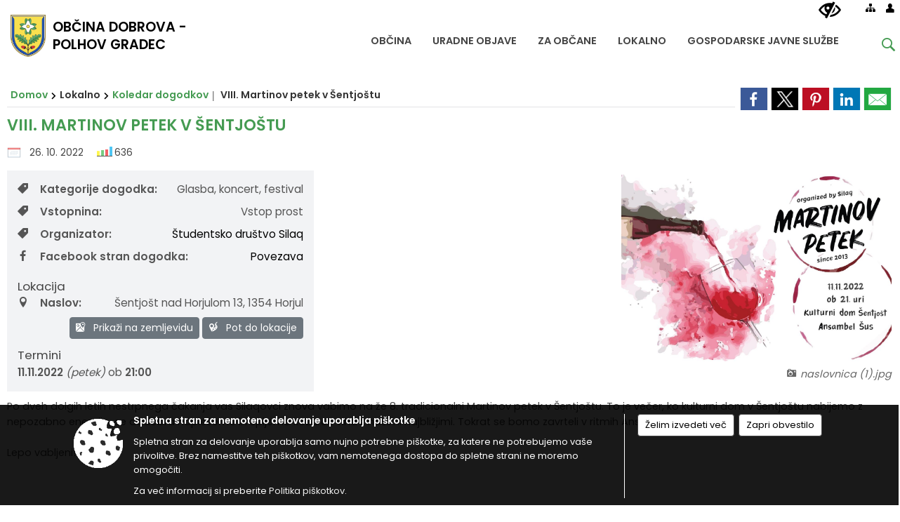

--- FILE ---
content_type: text/html; charset=utf-8
request_url: https://www.dobrova-polhovgradec.si/objava/691975
body_size: 88456
content:



<!DOCTYPE html>
<html lang="sl">
<head prefix="og: https://ogp.me/ns#">
    <meta charset="utf-8" />
    <meta property="og:type" content="website" />
    <title>VIII. Martinov petek v Šentjoštu - dobrova-polhovgradec.si</title>
    <meta property="og:title" content="VIII. Martinov petek v Šentjoštu - dobrova-polhovgradec.si" />
    <meta property="fb:app_id" content="1414532895426376" />
    <meta name="copyright" content="Copyright Sigmateh, 2025. Vse pravice pridržane.">
    <meta name="author" content="E-občina">
    <meta name="description" content="Po dveh dolgih letih nestrpnega čakanja vas Silaqovci znova vabimo na že 8. tradicionalni Martinov petek v &amp;Scaron;entjo&amp;scaron;tu. To je večer, ko kulturni dom v &amp;Scaron;entjo&amp;scaron;tu nabijemo z nepozabno energijo, se dodobra naple&amp;scaron;emo in spijemo kozarec vina z na&amp;scaron;imi najbližjimi. Tokrat se bomo zavrteli v ritmih Ansambla &amp;Scaron;us. 
 
Lepo vabljeni!
 
 " />
    <meta property="og:description" content="Po dveh dolgih letih nestrpnega čakanja vas Silaqovci znova vabimo na že 8. tradicionalni Martinov petek v &amp;Scaron;entjo&amp;scaron;tu. To je večer, ko kulturni dom v &amp;Scaron;entjo&amp;scaron;tu nabijemo z nepozabno energijo, se dodobra naple&amp;scaron;emo in spijemo kozarec vina z na&amp;scaron;imi najbližjimi. Tokrat se bomo zavrteli v ritmih Ansambla &amp;Scaron;us. 
 
Lepo vabljeni!
 
 " />
    <meta name="keywords" content="novice, aktualno dogajanje, novice v regiji, obcinske novice, občinske novice, oglasna deska, dogajanje v obcini, dogajanje v občini, obcinska stran, občinska stran, novosti v obcini, novosti v občini, Dobrova - Polhov Gradec, Občina Dobrova - Polhov Gradec" />
    <meta name="viewport" content="width=device-width, initial-scale=1.0" />
        <meta name="facebook-domain-verification" content="ximafs772bqfxf2m8akwnaz5zk2mqx" />
    
    
                    <meta property="og:url" content="https://www.dobrova-polhovgradec.si/objava/691975" />
                    <meta property="og:image" content="http://www.dobrova-polhovgradec.si/Datoteke/Slike/Novice/691975/l_691975_1.jpg" />
                

            <link rel="shortcut icon" href="/favicons/dobrovapolhovgradec/favicon.ico?v=7kxM7lPYPq">
        <link rel="canonical" href="https://www.dobrova-polhovgradec.si/objava/691975" />
        <link rel="sitemap" type="application/xml" title="Sitemap" href="/sitemapxml">

    <script src="/bundles/jquerybasic?v=390"></script>

    <script src="/bundles/bootstrap?v=390"></script>


    <!--[if lte IE 9]>
        <link href="/Scripts/animateit/iefix?v=WVNPMo8DK8TNI_w7e8_RCm17J9vKRIQ26uWUHEE5Dy01" rel="stylesheet"/>

    <![endif]-->
    <link href="/Content/osnovno?v=390" rel="stylesheet"/>

    <link href="/Content/bootstrap/bootstrap.min.css?v=390" rel="stylesheet"/>


    <script type="text/javascript">
        window.addEventListener("DOMContentLoaded", function () {
            if (window.navigator.userAgent.indexOf("Trident/") > 0) {
                alert("Ker za brskanje uporabljate starejšo različico spletnega brskalnika, vse funkcionalnosti spletnega mesta morda ne bodo na voljo. Predlagamo, da namestite Microsoft EDGE, Mozilla Firefox, Google Chrome ali katerega od drugih sodobnih spletnih brskalnikov.");
            }
        });
    </script>

    <script class="structured-data-org" type="application/ld+json">
        {
        "@context":"https://schema.org",
        "@type":"Organization",
        "name":"Občina Dobrova - Polhov Gradec",
        "legalName":"Občina Dobrova - Polhov Gradec",
        "url":"https://www.dobrova-polhovgradec.si",
        "logo":"https://e-obcina.si/Images/Grbi/dobrovapolhovgradec.png",
        "contactPoint":
        {"@type":"ContactPoint","contactType":"Spletna stran Občine Dobrova - Polhov Gradec","telephone":"[01 3601 800]","email":"info@dobrova-polhovgradec.si"}
        }
    </script>



        <link href="/Content/TinyMce/tinymce.min.css" rel="stylesheet" type="text/css" />

            <link href="/Content/Glave/modern9.min.css" rel="stylesheet" type="text/css" />
        <link href="/Content/Personalized/39.min.css" rel="stylesheet" type="text/css" />


    <link rel="stylesheet" href="/Fonts/eoicons/eoicons.css" />

    
    <link href="/Content/Responsive/novica?v=StFp0hTnC6woZi59JX9mogjjEoQcv0xHXfZK_LtP9O01" rel="stylesheet"/>


</head>
<body class="subpage    sl-SI">


    <div id="menu_mobile">
        <div id="header">
            <a href="#menu-left" class="eoicons eoicon-list" style="left: 0;" title="Meni - levo" aria-label="Meni - levo"></a>

            
            <a href="#menu-right" class="eoicons eoicon-user2" style="right: 0;" title="Meni - desno" aria-label="Meni - desno"></a>

        </div>

        <nav id="menu-left" role="navigation" aria-label="Glavna navigacija">
            <ul>
                        <li>
                                    <span>OBČINA</span>
                                                            <ul>
                                        <li>
                                                <span>Predstavitev</span>

                                                <ul>
                                                            <li><a href="/objave/347" target="_self">Vizitka</a></li>
                                                            <li><a href="/objave/187" target="_self">Grb in zastava</a></li>
                                                            <li><a href="/objave/191" target="_self">Občinski praznik</a></li>
                                                            <li><a href="/objave/172" target="_self">Naselja v občini</a></li>
                                                            <li><a href="/katalogjavnegaznacaja" target="_self">Katalog informacij javnega značaja</a></li>
                                                </ul>
                                        </li>
                                        <li>
                                                <span>Organi občine</span>

                                                <ul>
                                                            <li><a href="https://www.dobrova-polhovgradec.si/objave/176" target="_blank">Župan</a></li>
                                                            <li><a href="/objave/294" target="_self">Podžupanji</a></li>
                                                            <li><a href="/objava/248401" target="_self">Nadzorni odbor</a></li>
                                                </ul>
                                        </li>
                                        <li>
                                                <span>Občinska uprava</span>

                                                <ul>
                                                            <li><a href="/objave/230" target="_self">Zaposleni</a></li>
                                                            <li><a href="/objave/255" target="_self">Uradne ure</a></li>
                                                            <li><a href="/objave/183" target="_self">Organigram</a></li>
                                                            <li><a href="http://www.lex-localis.info/TabView/VsebinaTabs.aspx?SectionID=2610de87-a852-44e1-ac66-9d95ec322ee1" target="_blank">Pooblaščeni za vodenje in odločanje</a></li>
                                                            <li><a href="/gdpr" target="_self">Varstvo osebnih podatkov</a></li>
                                                </ul>
                                        </li>
                                        <li>
                                                <span>Občinski svet</span>

                                                <ul>
                                                            <li><a href="/objave/229" target="_self">Člani občinskega sveta</a></li>
                                                            <li><a href="/objava/312231" target="_self">Seje občinskega sveta</a></li>
                                                            <li><a href="/objave/201" target="_self">Naloge in pristojnosti</a></li>
                                                            <li><a href="/objave/115?subcategory=143" target="_self">Delovna telesa</a></li>
                                                            <li><a href="/objava/248340" target="_self">Svet za preventivo in vzgojo v cestnem prometu</a></li>
                                                            <li><a href="/objava/722169" target="_self">Komisija za izdajanje glasila Naš časopis</a></li>
                                                </ul>
                                        </li>
                                        <li>
                                                <a href="/objava/248403" target="_self">Občinska volilna komisija</a>

                                        </li>
                                        <li>
                                                <a href="/objava/878997" target="_self">Skupna občinska uprava Enotnost občin</a>

                                        </li>
                                        <li>
                                                <a href="/objava/249192" target="_self">Medobčinski inšpektorat in redarstvo</a>

                                        </li>
                                        <li>
                                                <span>Krajevne skupnosti</span>

                                                <ul>
                                                            <li><a href="/objava/248435" target="_self">Krajevna skupnost Črni Vrh</a></li>
                                                            <li><a href="/objava/248419" target="_self">Krajevna skupnost Dobrova</a></li>
                                                            <li><a href="/objava/248429" target="_self">Krajevna skupnost Polhov Gradec</a></li>
                                                            <li><a href="/objava/248436" target="_self">Krajevna skupnost Šentjošt</a></li>
                                                </ul>
                                        </li>
                                        <li>
                                                <span>Gasilstvo in civilna zaščita</span>

                                                <ul>
                                                            <li><a href="/objave/49?subcategory=20" target="_self">Gasilska društva</a></li>
                                                            <li><a href="/objava/248406" target="_self">Štab civilne zaščite občine Dobrova-Polhov Gradec</a></li>
                                                            <li><a href="/objava/879026" target="_self">Civilna zaščita SOU EO Kočevje, Kostel, Osilnica, Dobrova-Polhov Gradec in Dobrepolje</a></li>
                                                </ul>
                                        </li>
                                        <li>
                                                <a href="/objave/188" target="_self">Občinski nagrajenci</a>

                                        </li>
                                        <li>
                                                <a href="https://www.dobrova-polhovgradec.si/objave/101" target="_blank">Lokalne volitve 2022</a>

                                        </li>
                                </ul>
                        </li>
                        <li>
                                    <span>URADNE OBJAVE</span>
                                                            <ul>
                                        <li>
                                                <a href="/objave/58" target="_self">Javni razpisi in objave</a>

                                        </li>
                                        <li>
                                                <a href="/acts" target="_self">Predpisi</a>

                                        </li>
                                        <li>
                                                <a href="/objave/161" target="_self">Proračun</a>

                                        </li>
                                        <li>
                                                <a href="/objave/46" target="_self">Projekti in investicije</a>

                                        </li>
                                        <li>
                                                <a href="/objava/902979" target="_self">Program razvoja infrastrukture</a>

                                        </li>
                                        <li>
                                                <a href="/objave/420" target="_self">Temeljni akti</a>

                                        </li>
                                        <li>
                                                <a href="/objave/107" target="_self">Občinski prostorski načrt</a>

                                        </li>
                                        <li>
                                                <a href="/objave/177" target="_self">Strateški dokumenti</a>

                                        </li>
                                </ul>
                        </li>
                        <li>
                                    <span>ZA OBČANE</span>
                                                            <ul>
                                        <li>
                                                <a href="/objave/364" target="_self">Vloge in obrazci</a>

                                        </li>
                                        <li>
                                                <a href="/objave/290" target="_self">Participativni proračun</a>

                                        </li>
                                        <li>
                                                <a href="/objava/801271" target="_self">Poplave - avgust 2023</a>

                                        </li>
                                        <li>
                                                <a href="/objave/53" target="_self">Pomembne številke</a>

                                        </li>
                                        <li>
                                                <a href="https://www.dobrova-polhovgradec.si/objava/253827" target="_blank">Upravna enota</a>

                                        </li>
                                        <li>
                                                <span>Socialno varstvo in denarne pomoči</span>

                                                <ul>
                                                            <li><a href="/objava/690047" target="_self">Občinske denarne pomoči </a></li>
                                                            <li><a href="/objava/690102" target="_self">Denarna nagrada za novorojenca</a></li>
                                                            <li><a href="/objava/690548" target="_self">Pomoč družini na domu</a></li>
                                                            <li><a href="/objava/690132" target="_self">Subvencija najemnine</a></li>
                                                            <li><a href="/objava/690545" target="_self">Zdravstveno zavarovanje</a></li>
                                                            <li><a href="/objava/690546" target="_self">Družinski pomočnik</a></li>
                                                            <li><a href="/objava/690565" target="_self">Institucionalno varstvo</a></li>
                                                            <li><a href="/objava/690573" target="_self">Letovanje za starejše</a></li>
                                                            <li><a href="/objava/690577" target="_self">Organizacije s področja socialnega varstva</a></li>
                                                            <li><a href="/objava/690044" target="_self">Portal eUprava</a></li>
                                                </ul>
                                        </li>
                                        <li>
                                                <span>Šolstvo in predšolska vzgoja</span>

                                                <ul>
                                                            <li><a href="https://www.osdobrova.si/" target="_blank">OŠ Dobrova</a></li>
                                                            <li><a href="http://www.ospg.si/" target="_blank">OŠ Polhov Gradec</a></li>
                                                            <li><a href="/objava/356746" target="_self">Vpis v vrtec</a></li>
                                                            <li><a href="/objava/786977" target="_self">Centralni čakalni seznam za vrtec 2025/26</a></li>
                                                            <li><a href="/objava/356773" target="_self">Znižano plačilo vrtca</a></li>
                                                            <li><a href="/objava/356780" target="_self">Rezervacija mesta v vrtcu</a></li>
                                                            <li><a href="/objava/356789" target="_self">Zasebni vrtci in varuhi predšolskih otrok</a></li>
                                                </ul>
                                        </li>
                                        <li>
                                                <a href="http://www.grad-polhovgradec.si/" target="_blank">Javni zavod Polhograjska graščina</a>

                                        </li>
                                        <li>
                                                <a href="/objava/588312" target="_self">Turistična taksa</a>

                                        </li>
                                        <li>
                                                <a href="/objave/404" target="_self">Vprašajte občino</a>

                                        </li>
                                        <li>
                                                <a href="https://dobrovapolhovgradec.e-obcina.si/objave/391" target="_blank">Predlagajte občini</a>

                                        </li>
                                        <li>
                                                <a href="/objava/356795" target="_self">Oskrba najdenih živali</a>

                                        </li>
                                </ul>
                        </li>
                        <li>
                                    <span>LOKALNO</span>
                                                            <ul>
                                        <li>
                                                <span>Tržnica</span>

                                                <ul>
                                                            <li><a href="/objava/831833" target="_self">Tržnica Dobrova</a></li>
                                                            <li><a href="/objava/249282" target="_self">Tržnica Vič</a></li>
                                                </ul>
                                        </li>
                                        <li>
                                                <a href="/objave/49" target="_self">Društva</a>

                                        </li>
                                        <li>
                                                <a href="/objave/43" target="_self">Koledar dogodkov</a>

                                        </li>
                                        <li>
                                                <a href="/objave/171" target="_self">Lokacije defibrilatorjev</a>

                                        </li>
                                        <li>
                                                <span>Športni objekti</span>

                                                <ul>
                                                            <li><a href="/objava/253830" target="_self">Aktivnosti</a></li>
                                                            <li><a href="/objava/248515" target="_self">Športna dvorana Dobrova</a></li>
                                                            <li><a href="/objava/248518" target="_self">Športna dvorana Polhov Gradec</a></li>
                                                            <li><a href="/objava/854617" target="_self">Drsališče Gabrje</a></li>
                                                </ul>
                                        </li>
                                        <li>
                                                <a href="/gallery" target="_self">Fotogalerija</a>

                                        </li>
                                        <li>
                                                <a href="/objave/38" target="_self">Lokalni utrip - novice</a>

                                        </li>
                                        <li>
                                                <a href="/objava/349895" target="_self">Merilniki hitrosti</a>

                                        </li>
                                        <li>
                                                <a href="/objava/659297" target="_self">Lokalni ponudniki hrane in izdelkov</a>

                                        </li>
                                        <li>
                                                <span>Trajnostni razvoj turizma</span>

                                                <ul>
                                                            <li><a href="/objava/380091" target="_self">Strategija trajnostnega razvoja</a></li>
                                                            <li><a href="/objava/380098" target="_self">Blagajeva dežela</a></li>
                                                            <li><a href="/objava/380123" target="_self">Skrb za okolje</a></li>
                                                            <li><a href="http://visitpolhovgradec.si/" target="_blank">Visit Polhov Gradec</a></li>
                                                </ul>
                                        </li>
                                        <li>
                                                <span>Župnije</span>

                                                <ul>
                                                            <li><a href="/objava/250080" target="_self">Župnija Črni Vrh</a></li>
                                                            <li><a href="/objava/353226" target="_self">Župnija Dobrova</a></li>
                                                            <li><a href="/objava/250088" target="_self">Župnija Polhov Gradec</a></li>
                                                            <li><a href="/objava/250089" target="_self">Župnija Šentjošt</a></li>
                                                </ul>
                                        </li>
                                        <li>
                                                <a href="https://www.osmrtnice.si/objave/300?municipality_id=39" target="_blank">Osmrtnice</a>

                                        </li>
                                </ul>
                        </li>
                        <li>
                                    <span>GOSPODARSKE JAVNE SLUŽBE</span>
                                                            <ul>
                                        <li>
                                                <span>Vodovod</span>

                                                <ul>
                                                            <li><a href="/objava/251212" target="_self">Oskrba s pitno vodo</a></li>
                                                            <li><a href="/objave/31" target="_self">Obvestila</a></li>
                                                            <li><a href="/objava/869142" target="_self">Analize pitne vode</a></li>
                                                            <li><a href="/objava/358303" target="_self">Koristne informacije</a></li>
                                                            <li><a href="/objava/1040623" target="_self">Priporočila, navodila in mnenja za pitno vodo</a></li>
                                                            <li><a href="/objava/966598" target="_self">Priporočila - zasebni vodovodi</a></li>
                                                            <li><a href="/objava/358329" target="_self">Zakonodaja</a></li>
                                                            <li><a href="/objava/633711" target="_self">Cenik storitev</a></li>
                                                            <li><a href="https://www.dobrova-polhovgradec.si/objave/230" target="_blank">Režijski obrat</a></li>
                                                </ul>
                                        </li>
                                        <li>
                                                <span>Pokopališče</span>

                                                <ul>
                                                            <li><a href="/objava/358369" target="_self">Osnovne informacije</a></li>
                                                            <li><a href="/objava/625730" target="_self">Pogrebne službe</a></li>
                                                            <li><a href="/objava/358386" target="_self">Zakonodaja</a></li>
                                                            <li><a href="/objava/428814" target="_self">Cenik storitev</a></li>
                                                            <li><a href="https://www.dobrova-polhovgradec.si/objave/230" target="_blank">Režijski obrat</a></li>
                                                </ul>
                                        </li>
                                        <li>
                                                <span>Ceste</span>

                                                <ul>
                                                            <li><a href="/objave/274" target="_self">Zapore cest</a></li>
                                                            <li><a href="https://www.dobrova-polhovgradec.si/objava/1008448" target="_blank">Zimska služba</a></li>
                                                            <li><a href="/objava/625802" target="_self">Lokalne ceste in javne poti</a></li>
                                                            <li><a href="/objava/988834" target="_self">Urejanje lastništva in kategorizacije cest</a></li>
                                                </ul>
                                        </li>
                                        <li>
                                                <a href="/objava/353403" target="_self">Javni potniški promet</a>

                                        </li>
                                        <li>
                                                <span>Ravnanje z odpadki</span>

                                                <ul>
                                                            <li><a href="/objava/428898" target="_self">Obvestila</a></li>
                                                            <li><a href="/objava/428892" target="_self">Zbiranje odpadkov</a></li>
                                                            <li><a href="/objava/428888" target="_self">Zbiranje odpadkov na ekootokih</a></li>
                                                            <li><a href="/objava/625722" target="_self">Seznam ekootokov</a></li>
                                                            <li><a href="/objava/428889" target="_self">Kosovni odvoz</a></li>
                                                            <li><a href="https://www.vokasnaga.si/odpadki/aktualni-ceniki" target="_blank">Cenik storitev</a></li>
                                                            <li><a href="https://www.vokasnaga.si/" target="_blank">JP VOKA SNAGA</a></li>
                                                </ul>
                                        </li>
                                        <li>
                                                <span>Komunalne vode</span>

                                                <ul>
                                                            <li><a href="https://www.vokasnaga.si/informacije/male-komunalne-cistilne-naprave-greznice" target="_blank">Male komunalne čistilne naprave</a></li>
                                                            <li><a href="https://www.vokasnaga.si/informacije/male-komunalne-cistilne-naprave-greznice" target="_blank">Greznice</a></li>
                                                            <li><a href="/objava/632867" target="_self">Kanalizacijski sistemi</a></li>
                                                            <li><a href="https://www.vokasnaga.si/pitna-odpadna-voda/ceniki" target="_blank">Cenik storitev</a></li>
                                                            <li><a href="https://www.vokasnaga.si/" target="_blank">JP VOKA SNAGA</a></li>
                                                </ul>
                                        </li>
                                        <li>
                                                <a href="https://www.gov.si/teme/dimnikarske-storitve/" target="_blank">Dimnikarske storitve</a>

                                        </li>
                                </ul>
                        </li>

            </ul>
        </nav>

        <nav id="menu-right" role="navigation" aria-label="Nastavitve">
            <ul>
                    <li>
                        <a id="login-link-mobile" href="/Prijava">Prijava</a>
                        <script type="text/javascript">
                            $(function () {
                                $("#login-link-mobile").prop("href", "/prijava?ReturnUrl=" + window.location.pathname);
                            });
                        </script>
                    </li>
                    <li>
                        <a href="/Registracija">Registracija</a>
                    </li>
            </ul>
        </nav>
    </div>
    <script type="text/javascript">
        $(function () {
            $("#menu-left .mm-btn_close").removeClass("mm-btn_close").addClass("mm-btn_search");
            $("#menu-left .mm-btn_search").attr("href", "javascript:void(0);");

            $(document).on("click", "#menu-left .mm-btn_search", function () {
                $("#menu-left .mm-searchfield").submit();
            });

            $("nav#menu-left .mm-navbars_top .mm-navbar .mm-btn_search").removeAttr("aria-owns"); // brez tega je celotna stran aria-hidden=true
        })



        document.addEventListener(
            "DOMContentLoaded", () => {
            new Mmenu("nav#menu-left", {
                "offCanvas": {
                    "position": "left-front"
                },
                "theme": "dark",
                "navbar": {
                    "title": "Glavni meni"
                },
                "navbars": [
                    {
                        "position": "top",
                        "content": [
                            "searchfield"
                        ]
                    }

,{"position": "bottom","content": ["<a class='eoicons eoicon-phone2' href='tel:01 3601 800'></a>","<a class='eoicons eoicon-mail' href='mailto:info@dobrova-polhovgradec.si'></a>"]}                ],
                "searchfield": {
                    placeholder: "Začni iskanje...",
                    title: "Za pričetek iskanja kliknite na puščico >",
                    noResults: "",
                    add: true,
                    search: false,
                    searchIn: "#abc123"
                }
            }, {
                "searchfield": {
                    "form": {
                        action: "/search",
                        method: "get"
                    },
                    "input": {
                        type: "text",
                        name: "search_term",
                        id: "searchform"
                    },
                    "submit": true
                }
            });

            new Mmenu("nav#menu-right", {
                "offCanvas": {
                    "position": "right-front"
                },
                "theme": "dark",
                "navbar": {
                    "title": "Uporabnik"
                }
            });

            if ($("#vsebina .modal").length > 0) {
                $.each($("#vsebina .modal"), function () {
                    $(this).appendTo("body");
                });
            }
        });
    </script>
    <style type="text/css">
        .mm-navbars.mm-navbars--bottom {
            font-size: 1.5rem;
        }
    </style>

<div id="head-container" class="headstyle-modern9 d-print-none">
    <div id="glava">
        <a id="jump-to-main-content" href="#maincontent" aria-label="Skok na vsebino">Skok na vsebino</a>
        <div class="top_container">
            <ul id="admin_menu" class="skrij_pod_815">
                
                


                    <li class="skrij_pod_815">
                        <a class="eoicons eoicon-blind" href="#" onclick="$('#bps_control').modal('show');" title="Uporabniki z različnimi oblikami oviranosti" aria-label="Uporabniki z različnimi oblikami oviranosti"></a>
                    </li>
                    <li class="skrij_pod_815">
                        <a class="eoicons eoicon-sitemap" href="/sitemap" title="Kazalo strani" aria-label="Kazalo strani"></a>
                    </li>
                                                                                                                                                                                    <li class="skrij_pod_815">
                        <a class="eoicons eoicon-user" id="login-link" href="/prijava" title="Prijava" aria-label="Prijava"></a>
                        <script type="text/javascript">
                            $(function () {
                                $("#login-link").prop("href", "/prijava?ReturnUrl=" + window.location.pathname);
                            });
                        </script>
                    </li>
            </ul>

            <div id="logo_container">
    <a href="/">
            <img alt="Grb Občine Dobrova - Polhov Gradec" id="logo" src="/Images/Grbi/dobrovapolhovgradec.png" />
                    <div id="municipality_name">
                <span class="municipality_word">
Občina                </span>
Dobrova - Polhov Gradec            </div>
    </a>
</div>



            <div id="alt_menu_container">
                
<div id="menu_desktop">
    <div>
        <div class="MeniClass" role="navigation" aria-label="Glavna navigacija">
            <ul id="main_menu" role="menubar">
                        <li role="none">
                                <a role="menuitem" href="#" target="_self" class="menu_title" aria-haspopup="true">
                                    <span style="border-color:">OBČINA</span>
                                </a>
                                                            <ul role="menu" class="menu_column" style="border-left-color:;">
                                        <li role="none" class="col-md-auto px-0">
                                                <a role="menuitem" aria-haspopup="true" href="#">Predstavitev</a>

                                                <ul role="menu" class="submenu">
                                                            <li role="none" class="col-md-auto px-0"><a role="menuitem" href="/objave/347" target="_self">Vizitka</a></li>
                                                            <li role="none" class="col-md-auto px-0"><a role="menuitem" href="/objave/187" target="_self">Grb in zastava</a></li>
                                                            <li role="none" class="col-md-auto px-0"><a role="menuitem" href="/objave/191" target="_self">Občinski praznik</a></li>
                                                            <li role="none" class="col-md-auto px-0"><a role="menuitem" href="/objave/172" target="_self">Naselja v občini</a></li>
                                                            <li role="none" class="col-md-auto px-0"><a role="menuitem" href="/katalogjavnegaznacaja" target="_self">Katalog informacij javnega značaja</a></li>
                                                </ul>
                                        </li>
                                        <li role="none" class="col-md-auto px-0">
                                                <a role="menuitem" aria-haspopup="true" href="#">Organi občine</a>

                                                <ul role="menu" class="submenu">
                                                            <li role="none" class="col-md-auto px-0"><a role="menuitem" href="https://www.dobrova-polhovgradec.si/objave/176" target="_blank">Župan</a></li>
                                                            <li role="none" class="col-md-auto px-0"><a role="menuitem" href="/objave/294" target="_self">Podžupanji</a></li>
                                                            <li role="none" class="col-md-auto px-0"><a role="menuitem" href="/objava/248401" target="_self">Nadzorni odbor</a></li>
                                                </ul>
                                        </li>
                                        <li role="none" class="col-md-auto px-0">
                                                <a role="menuitem" aria-haspopup="true" href="#">Občinska uprava</a>

                                                <ul role="menu" class="submenu">
                                                            <li role="none" class="col-md-auto px-0"><a role="menuitem" href="/objave/230" target="_self">Zaposleni</a></li>
                                                            <li role="none" class="col-md-auto px-0"><a role="menuitem" href="/objave/255" target="_self">Uradne ure</a></li>
                                                            <li role="none" class="col-md-auto px-0"><a role="menuitem" href="/objave/183" target="_self">Organigram</a></li>
                                                            <li role="none" class="col-md-auto px-0"><a role="menuitem" href="http://www.lex-localis.info/TabView/VsebinaTabs.aspx?SectionID=2610de87-a852-44e1-ac66-9d95ec322ee1" target="_blank">Pooblaščeni za vodenje in odločanje</a></li>
                                                            <li role="none" class="col-md-auto px-0"><a role="menuitem" href="/gdpr" target="_self">Varstvo osebnih podatkov</a></li>
                                                </ul>
                                        </li>
                                        <li role="none" class="col-md-auto px-0">
                                                <a role="menuitem" aria-haspopup="true" href="#">Občinski svet</a>

                                                <ul role="menu" class="submenu">
                                                            <li role="none" class="col-md-auto px-0"><a role="menuitem" href="/objave/229" target="_self">Člani občinskega sveta</a></li>
                                                            <li role="none" class="col-md-auto px-0"><a role="menuitem" href="/objava/312231" target="_self">Seje občinskega sveta</a></li>
                                                            <li role="none" class="col-md-auto px-0"><a role="menuitem" href="/objave/201" target="_self">Naloge in pristojnosti</a></li>
                                                            <li role="none" class="col-md-auto px-0"><a role="menuitem" href="/objave/115?subcategory=143" target="_self">Delovna telesa</a></li>
                                                            <li role="none" class="col-md-auto px-0"><a role="menuitem" href="/objava/248340" target="_self">Svet za preventivo in vzgojo v cestnem prometu</a></li>
                                                            <li role="none" class="col-md-auto px-0"><a role="menuitem" href="/objava/722169" target="_self">Komisija za izdajanje glasila Naš časopis</a></li>
                                                </ul>
                                        </li>
                                        <li role="none" class="col-md-auto px-0">
                                                <a role="menuitem" aria-haspopup="false" href="/objava/248403" target="_self">Občinska volilna komisija</a>

                                        </li>
                                        <li role="none" class="col-md-auto px-0">
                                                <a role="menuitem" aria-haspopup="false" href="/objava/878997" target="_self">Skupna občinska uprava Enotnost občin</a>

                                        </li>
                                        <li role="none" class="col-md-auto px-0">
                                                <a role="menuitem" aria-haspopup="false" href="/objava/249192" target="_self">Medobčinski inšpektorat in redarstvo</a>

                                        </li>
                                        <li role="none" class="col-md-auto px-0">
                                                <a role="menuitem" aria-haspopup="true" href="#">Krajevne skupnosti</a>

                                                <ul role="menu" class="submenu">
                                                            <li role="none" class="col-md-auto px-0"><a role="menuitem" href="/objava/248435" target="_self">Krajevna skupnost Črni Vrh</a></li>
                                                            <li role="none" class="col-md-auto px-0"><a role="menuitem" href="/objava/248419" target="_self">Krajevna skupnost Dobrova</a></li>
                                                            <li role="none" class="col-md-auto px-0"><a role="menuitem" href="/objava/248429" target="_self">Krajevna skupnost Polhov Gradec</a></li>
                                                            <li role="none" class="col-md-auto px-0"><a role="menuitem" href="/objava/248436" target="_self">Krajevna skupnost Šentjošt</a></li>
                                                </ul>
                                        </li>
                                        <li role="none" class="col-md-auto px-0">
                                                <a role="menuitem" aria-haspopup="true" href="#">Gasilstvo in civilna zaščita</a>

                                                <ul role="menu" class="submenu">
                                                            <li role="none" class="col-md-auto px-0"><a role="menuitem" href="/objave/49?subcategory=20" target="_self">Gasilska društva</a></li>
                                                            <li role="none" class="col-md-auto px-0"><a role="menuitem" href="/objava/248406" target="_self">Štab civilne zaščite občine Dobrova-Polhov Gradec</a></li>
                                                            <li role="none" class="col-md-auto px-0"><a role="menuitem" href="/objava/879026" target="_self">Civilna zaščita SOU EO Kočevje, Kostel, Osilnica, Dobrova-Polhov Gradec in Dobrepolje</a></li>
                                                </ul>
                                        </li>
                                        <li role="none" class="col-md-auto px-0">
                                                <a role="menuitem" aria-haspopup="false" href="/objave/188" target="_self">Občinski nagrajenci</a>

                                        </li>
                                        <li role="none" class="col-md-auto px-0">
                                                <a role="menuitem" aria-haspopup="false" href="https://www.dobrova-polhovgradec.si/objave/101" target="_blank">Lokalne volitve 2022</a>

                                        </li>
                                </ul>
                        </li>
                        <li role="none">
                                <a role="menuitem" href="#" target="_self" class="menu_title" aria-haspopup="true">
                                    <span style="border-color:">URADNE OBJAVE</span>
                                </a>
                                                            <ul role="menu" class="menu_column" style="border-left-color:;">
                                        <li role="none" class="col-md-auto px-0">
                                                <a role="menuitem" aria-haspopup="false" href="/objave/58" target="_self">Javni razpisi in objave</a>

                                        </li>
                                        <li role="none" class="col-md-auto px-0">
                                                <a role="menuitem" aria-haspopup="false" href="/acts" target="_self">Predpisi</a>

                                        </li>
                                        <li role="none" class="col-md-auto px-0">
                                                <a role="menuitem" aria-haspopup="false" href="/objave/161" target="_self">Proračun</a>

                                        </li>
                                        <li role="none" class="col-md-auto px-0">
                                                <a role="menuitem" aria-haspopup="false" href="/objave/46" target="_self">Projekti in investicije</a>

                                        </li>
                                        <li role="none" class="col-md-auto px-0">
                                                <a role="menuitem" aria-haspopup="false" href="/objava/902979" target="_self">Program razvoja infrastrukture</a>

                                        </li>
                                        <li role="none" class="col-md-auto px-0">
                                                <a role="menuitem" aria-haspopup="false" href="/objave/420" target="_self">Temeljni akti</a>

                                        </li>
                                        <li role="none" class="col-md-auto px-0">
                                                <a role="menuitem" aria-haspopup="false" href="/objave/107" target="_self">Občinski prostorski načrt</a>

                                        </li>
                                        <li role="none" class="col-md-auto px-0">
                                                <a role="menuitem" aria-haspopup="false" href="/objave/177" target="_self">Strateški dokumenti</a>

                                        </li>
                                </ul>
                        </li>
                        <li role="none">
                                <a role="menuitem" href="#" target="_self" class="menu_title" aria-haspopup="true">
                                    <span style="border-color:">ZA OBČANE</span>
                                </a>
                                                            <ul role="menu" class="menu_column" style="border-left-color:;">
                                        <li role="none" class="col-md-auto px-0">
                                                <a role="menuitem" aria-haspopup="false" href="/objave/364" target="_self">Vloge in obrazci</a>

                                        </li>
                                        <li role="none" class="col-md-auto px-0">
                                                <a role="menuitem" aria-haspopup="false" href="/objave/290" target="_self">Participativni proračun</a>

                                        </li>
                                        <li role="none" class="col-md-auto px-0">
                                                <a role="menuitem" aria-haspopup="false" href="/objava/801271" target="_self">Poplave - avgust 2023</a>

                                        </li>
                                        <li role="none" class="col-md-auto px-0">
                                                <a role="menuitem" aria-haspopup="false" href="/objave/53" target="_self">Pomembne številke</a>

                                        </li>
                                        <li role="none" class="col-md-auto px-0">
                                                <a role="menuitem" aria-haspopup="false" href="https://www.dobrova-polhovgradec.si/objava/253827" target="_blank">Upravna enota</a>

                                        </li>
                                        <li role="none" class="col-md-auto px-0">
                                                <a role="menuitem" aria-haspopup="true" href="#">Socialno varstvo in denarne pomoči</a>

                                                <ul role="menu" class="submenu">
                                                            <li role="none" class="col-md-auto px-0"><a role="menuitem" href="/objava/690047" target="_self">Občinske denarne pomoči </a></li>
                                                            <li role="none" class="col-md-auto px-0"><a role="menuitem" href="/objava/690102" target="_self">Denarna nagrada za novorojenca</a></li>
                                                            <li role="none" class="col-md-auto px-0"><a role="menuitem" href="/objava/690548" target="_self">Pomoč družini na domu</a></li>
                                                            <li role="none" class="col-md-auto px-0"><a role="menuitem" href="/objava/690132" target="_self">Subvencija najemnine</a></li>
                                                            <li role="none" class="col-md-auto px-0"><a role="menuitem" href="/objava/690545" target="_self">Zdravstveno zavarovanje</a></li>
                                                            <li role="none" class="col-md-auto px-0"><a role="menuitem" href="/objava/690546" target="_self">Družinski pomočnik</a></li>
                                                            <li role="none" class="col-md-auto px-0"><a role="menuitem" href="/objava/690565" target="_self">Institucionalno varstvo</a></li>
                                                            <li role="none" class="col-md-auto px-0"><a role="menuitem" href="/objava/690573" target="_self">Letovanje za starejše</a></li>
                                                            <li role="none" class="col-md-auto px-0"><a role="menuitem" href="/objava/690577" target="_self">Organizacije s področja socialnega varstva</a></li>
                                                            <li role="none" class="col-md-auto px-0"><a role="menuitem" href="/objava/690044" target="_self">Portal eUprava</a></li>
                                                </ul>
                                        </li>
                                        <li role="none" class="col-md-auto px-0">
                                                <a role="menuitem" aria-haspopup="true" href="#">Šolstvo in predšolska vzgoja</a>

                                                <ul role="menu" class="submenu">
                                                            <li role="none" class="col-md-auto px-0"><a role="menuitem" href="https://www.osdobrova.si/" target="_blank">OŠ Dobrova</a></li>
                                                            <li role="none" class="col-md-auto px-0"><a role="menuitem" href="http://www.ospg.si/" target="_blank">OŠ Polhov Gradec</a></li>
                                                            <li role="none" class="col-md-auto px-0"><a role="menuitem" href="/objava/356746" target="_self">Vpis v vrtec</a></li>
                                                            <li role="none" class="col-md-auto px-0"><a role="menuitem" href="/objava/786977" target="_self">Centralni čakalni seznam za vrtec 2025/26</a></li>
                                                            <li role="none" class="col-md-auto px-0"><a role="menuitem" href="/objava/356773" target="_self">Znižano plačilo vrtca</a></li>
                                                            <li role="none" class="col-md-auto px-0"><a role="menuitem" href="/objava/356780" target="_self">Rezervacija mesta v vrtcu</a></li>
                                                            <li role="none" class="col-md-auto px-0"><a role="menuitem" href="/objava/356789" target="_self">Zasebni vrtci in varuhi predšolskih otrok</a></li>
                                                </ul>
                                        </li>
                                        <li role="none" class="col-md-auto px-0">
                                                <a role="menuitem" aria-haspopup="false" href="http://www.grad-polhovgradec.si/" target="_blank">Javni zavod Polhograjska graščina</a>

                                        </li>
                                        <li role="none" class="col-md-auto px-0">
                                                <a role="menuitem" aria-haspopup="false" href="/objava/588312" target="_self">Turistična taksa</a>

                                        </li>
                                        <li role="none" class="col-md-auto px-0">
                                                <a role="menuitem" aria-haspopup="false" href="/objave/404" target="_self">Vprašajte občino</a>

                                        </li>
                                        <li role="none" class="col-md-auto px-0">
                                                <a role="menuitem" aria-haspopup="false" href="https://dobrovapolhovgradec.e-obcina.si/objave/391" target="_blank">Predlagajte občini</a>

                                        </li>
                                        <li role="none" class="col-md-auto px-0">
                                                <a role="menuitem" aria-haspopup="false" href="/objava/356795" target="_self">Oskrba najdenih živali</a>

                                        </li>
                                </ul>
                        </li>
                        <li role="none">
                                <a role="menuitem" href="#" target="_self" class="menu_title" aria-haspopup="true">
                                    <span style="border-color:">LOKALNO</span>
                                </a>
                                                            <ul role="menu" class="menu_column" style="border-left-color:;">
                                        <li role="none" class="col-md-auto px-0">
                                                <a role="menuitem" aria-haspopup="true" href="#">Tržnica</a>

                                                <ul role="menu" class="submenu">
                                                            <li role="none" class="col-md-auto px-0"><a role="menuitem" href="/objava/831833" target="_self">Tržnica Dobrova</a></li>
                                                            <li role="none" class="col-md-auto px-0"><a role="menuitem" href="/objava/249282" target="_self">Tržnica Vič</a></li>
                                                </ul>
                                        </li>
                                        <li role="none" class="col-md-auto px-0">
                                                <a role="menuitem" aria-haspopup="false" href="/objave/49" target="_self">Društva</a>

                                        </li>
                                        <li role="none" class="col-md-auto px-0">
                                                <a role="menuitem" aria-haspopup="false" href="/objave/43" target="_self">Koledar dogodkov</a>

                                        </li>
                                        <li role="none" class="col-md-auto px-0">
                                                <a role="menuitem" aria-haspopup="false" href="/objave/171" target="_self">Lokacije defibrilatorjev</a>

                                        </li>
                                        <li role="none" class="col-md-auto px-0">
                                                <a role="menuitem" aria-haspopup="true" href="#">Športni objekti</a>

                                                <ul role="menu" class="submenu">
                                                            <li role="none" class="col-md-auto px-0"><a role="menuitem" href="/objava/253830" target="_self">Aktivnosti</a></li>
                                                            <li role="none" class="col-md-auto px-0"><a role="menuitem" href="/objava/248515" target="_self">Športna dvorana Dobrova</a></li>
                                                            <li role="none" class="col-md-auto px-0"><a role="menuitem" href="/objava/248518" target="_self">Športna dvorana Polhov Gradec</a></li>
                                                            <li role="none" class="col-md-auto px-0"><a role="menuitem" href="/objava/854617" target="_self">Drsališče Gabrje</a></li>
                                                </ul>
                                        </li>
                                        <li role="none" class="col-md-auto px-0">
                                                <a role="menuitem" aria-haspopup="false" href="/gallery" target="_self">Fotogalerija</a>

                                        </li>
                                        <li role="none" class="col-md-auto px-0">
                                                <a role="menuitem" aria-haspopup="false" href="/objave/38" target="_self">Lokalni utrip - novice</a>

                                        </li>
                                        <li role="none" class="col-md-auto px-0">
                                                <a role="menuitem" aria-haspopup="false" href="/objava/349895" target="_self">Merilniki hitrosti</a>

                                        </li>
                                        <li role="none" class="col-md-auto px-0">
                                                <a role="menuitem" aria-haspopup="false" href="/objava/659297" target="_self">Lokalni ponudniki hrane in izdelkov</a>

                                        </li>
                                        <li role="none" class="col-md-auto px-0">
                                                <a role="menuitem" aria-haspopup="true" href="#">Trajnostni razvoj turizma</a>

                                                <ul role="menu" class="submenu">
                                                            <li role="none" class="col-md-auto px-0"><a role="menuitem" href="/objava/380091" target="_self">Strategija trajnostnega razvoja</a></li>
                                                            <li role="none" class="col-md-auto px-0"><a role="menuitem" href="/objava/380098" target="_self">Blagajeva dežela</a></li>
                                                            <li role="none" class="col-md-auto px-0"><a role="menuitem" href="/objava/380123" target="_self">Skrb za okolje</a></li>
                                                            <li role="none" class="col-md-auto px-0"><a role="menuitem" href="http://visitpolhovgradec.si/" target="_blank">Visit Polhov Gradec</a></li>
                                                </ul>
                                        </li>
                                        <li role="none" class="col-md-auto px-0">
                                                <a role="menuitem" aria-haspopup="true" href="#">Župnije</a>

                                                <ul role="menu" class="submenu">
                                                            <li role="none" class="col-md-auto px-0"><a role="menuitem" href="/objava/250080" target="_self">Župnija Črni Vrh</a></li>
                                                            <li role="none" class="col-md-auto px-0"><a role="menuitem" href="/objava/353226" target="_self">Župnija Dobrova</a></li>
                                                            <li role="none" class="col-md-auto px-0"><a role="menuitem" href="/objava/250088" target="_self">Župnija Polhov Gradec</a></li>
                                                            <li role="none" class="col-md-auto px-0"><a role="menuitem" href="/objava/250089" target="_self">Župnija Šentjošt</a></li>
                                                </ul>
                                        </li>
                                        <li role="none" class="col-md-auto px-0">
                                                <a role="menuitem" aria-haspopup="false" href="https://www.osmrtnice.si/objave/300?municipality_id=39" target="_blank">Osmrtnice</a>

                                        </li>
                                </ul>
                        </li>
                        <li role="none">
                                <a role="menuitem" href="#" target="_self" class="menu_title" aria-haspopup="true">
                                    <span style="border-color:">GOSPODARSKE JAVNE SLUŽBE</span>
                                </a>
                                                            <ul role="menu" class="menu_column" style="border-left-color:;">
                                        <li role="none" class="col-md-auto px-0">
                                                <a role="menuitem" aria-haspopup="true" href="#">Vodovod</a>

                                                <ul role="menu" class="submenu">
                                                            <li role="none" class="col-md-auto px-0"><a role="menuitem" href="/objava/251212" target="_self">Oskrba s pitno vodo</a></li>
                                                            <li role="none" class="col-md-auto px-0"><a role="menuitem" href="/objave/31" target="_self">Obvestila</a></li>
                                                            <li role="none" class="col-md-auto px-0"><a role="menuitem" href="/objava/869142" target="_self">Analize pitne vode</a></li>
                                                            <li role="none" class="col-md-auto px-0"><a role="menuitem" href="/objava/358303" target="_self">Koristne informacije</a></li>
                                                            <li role="none" class="col-md-auto px-0"><a role="menuitem" href="/objava/1040623" target="_self">Priporočila, navodila in mnenja za pitno vodo</a></li>
                                                            <li role="none" class="col-md-auto px-0"><a role="menuitem" href="/objava/966598" target="_self">Priporočila - zasebni vodovodi</a></li>
                                                            <li role="none" class="col-md-auto px-0"><a role="menuitem" href="/objava/358329" target="_self">Zakonodaja</a></li>
                                                            <li role="none" class="col-md-auto px-0"><a role="menuitem" href="/objava/633711" target="_self">Cenik storitev</a></li>
                                                            <li role="none" class="col-md-auto px-0"><a role="menuitem" href="https://www.dobrova-polhovgradec.si/objave/230" target="_blank">Režijski obrat</a></li>
                                                </ul>
                                        </li>
                                        <li role="none" class="col-md-auto px-0">
                                                <a role="menuitem" aria-haspopup="true" href="#">Pokopališče</a>

                                                <ul role="menu" class="submenu">
                                                            <li role="none" class="col-md-auto px-0"><a role="menuitem" href="/objava/358369" target="_self">Osnovne informacije</a></li>
                                                            <li role="none" class="col-md-auto px-0"><a role="menuitem" href="/objava/625730" target="_self">Pogrebne službe</a></li>
                                                            <li role="none" class="col-md-auto px-0"><a role="menuitem" href="/objava/358386" target="_self">Zakonodaja</a></li>
                                                            <li role="none" class="col-md-auto px-0"><a role="menuitem" href="/objava/428814" target="_self">Cenik storitev</a></li>
                                                            <li role="none" class="col-md-auto px-0"><a role="menuitem" href="https://www.dobrova-polhovgradec.si/objave/230" target="_blank">Režijski obrat</a></li>
                                                </ul>
                                        </li>
                                        <li role="none" class="col-md-auto px-0">
                                                <a role="menuitem" aria-haspopup="true" href="#">Ceste</a>

                                                <ul role="menu" class="submenu">
                                                            <li role="none" class="col-md-auto px-0"><a role="menuitem" href="/objave/274" target="_self">Zapore cest</a></li>
                                                            <li role="none" class="col-md-auto px-0"><a role="menuitem" href="https://www.dobrova-polhovgradec.si/objava/1008448" target="_blank">Zimska služba</a></li>
                                                            <li role="none" class="col-md-auto px-0"><a role="menuitem" href="/objava/625802" target="_self">Lokalne ceste in javne poti</a></li>
                                                            <li role="none" class="col-md-auto px-0"><a role="menuitem" href="/objava/988834" target="_self">Urejanje lastništva in kategorizacije cest</a></li>
                                                </ul>
                                        </li>
                                        <li role="none" class="col-md-auto px-0">
                                                <a role="menuitem" aria-haspopup="false" href="/objava/353403" target="_self">Javni potniški promet</a>

                                        </li>
                                        <li role="none" class="col-md-auto px-0">
                                                <a role="menuitem" aria-haspopup="true" href="#">Ravnanje z odpadki</a>

                                                <ul role="menu" class="submenu">
                                                            <li role="none" class="col-md-auto px-0"><a role="menuitem" href="/objava/428898" target="_self">Obvestila</a></li>
                                                            <li role="none" class="col-md-auto px-0"><a role="menuitem" href="/objava/428892" target="_self">Zbiranje odpadkov</a></li>
                                                            <li role="none" class="col-md-auto px-0"><a role="menuitem" href="/objava/428888" target="_self">Zbiranje odpadkov na ekootokih</a></li>
                                                            <li role="none" class="col-md-auto px-0"><a role="menuitem" href="/objava/625722" target="_self">Seznam ekootokov</a></li>
                                                            <li role="none" class="col-md-auto px-0"><a role="menuitem" href="/objava/428889" target="_self">Kosovni odvoz</a></li>
                                                            <li role="none" class="col-md-auto px-0"><a role="menuitem" href="https://www.vokasnaga.si/odpadki/aktualni-ceniki" target="_blank">Cenik storitev</a></li>
                                                            <li role="none" class="col-md-auto px-0"><a role="menuitem" href="https://www.vokasnaga.si/" target="_blank">JP VOKA SNAGA</a></li>
                                                </ul>
                                        </li>
                                        <li role="none" class="col-md-auto px-0">
                                                <a role="menuitem" aria-haspopup="true" href="#">Komunalne vode</a>

                                                <ul role="menu" class="submenu">
                                                            <li role="none" class="col-md-auto px-0"><a role="menuitem" href="https://www.vokasnaga.si/informacije/male-komunalne-cistilne-naprave-greznice" target="_blank">Male komunalne čistilne naprave</a></li>
                                                            <li role="none" class="col-md-auto px-0"><a role="menuitem" href="https://www.vokasnaga.si/informacije/male-komunalne-cistilne-naprave-greznice" target="_blank">Greznice</a></li>
                                                            <li role="none" class="col-md-auto px-0"><a role="menuitem" href="/objava/632867" target="_self">Kanalizacijski sistemi</a></li>
                                                            <li role="none" class="col-md-auto px-0"><a role="menuitem" href="https://www.vokasnaga.si/pitna-odpadna-voda/ceniki" target="_blank">Cenik storitev</a></li>
                                                            <li role="none" class="col-md-auto px-0"><a role="menuitem" href="https://www.vokasnaga.si/" target="_blank">JP VOKA SNAGA</a></li>
                                                </ul>
                                        </li>
                                        <li role="none" class="col-md-auto px-0">
                                                <a role="menuitem" aria-haspopup="false" href="https://www.gov.si/teme/dimnikarske-storitve/" target="_blank">Dimnikarske storitve</a>

                                        </li>
                                </ul>
                        </li>
            </ul>
        </div>
    </div>
</div>


            </div>
                <div id="top_menu_container">
                    <ul id="top_menu" class="skrij_pod_815">
                        <li class="search">
                            <div class="menuItems">
                                <form id="search_form" method="GET" action="/search">
                                    <input aria-label="Iskane ključne besede" id="search_term" name="search_term" placeholder="Vpišite iskalni niz" class="">
                                    <span aria-label="Išči" id="search_btn" name="search_btn" class="eoicons eoicon-search"></span>
                                    <span id="search_close_button" class="eoicons eoicon-close"></span>
                                </form>
                            </div>
                        </li>
                    </ul>
                </div>
        </div>
    </div>
    </div>

<style type="text/css">
    #main_menu_bottom_container > div .MeniClass #main_menu > li {
        width: 16.6666666666667%;
    }
</style>

<script type="text/javascript">
    function toggleSearchInput() {
        if ($('.search .menuItems #search_term').width() > 0) {
            $('.search .menuItems #search_term').removeClass("active");
            $('.search .menuItems #search_close_button').removeClass("active");
            $('.search .menuItems #search_btn').removeClass("active");
        } else {
            $('.search .menuItems #search_term').addClass("active");
            $('.search .menuItems #search_close_button').addClass("active");
            $('.search .menuItems #search_btn').addClass("active");
        }
        $('#top_menu_container #top_menu li:not(.search)').fadeToggle(800);
        $('#alt_menu_container #main_menu').fadeToggle(800);
    }

    $(document).on("click", ".search .menuItems #search_btn", function () {
        if ($('.search .menuItems #search_term').width() > 0) {
            $(".search .menuItems #search_form").submit();
        } else {
            toggleSearchInput();
        }
    });

    $(document).on("click", "#custom_site_search #search_btn", function () {
        $("#custom_site_search #search_form").submit();
    });

    $(document).on("click", ".search .menuItems #search_close_button", function () {
        toggleSearchInput();
    });

    $(function () {
        if ($('#alt_menu_container #main_menu ul').length > 0) {
            new Menubar($('#alt_menu_container #main_menu').get(0)).init();
        }

        if ($(window).width() < 815) {
            $("#menu_mobile").show();
        }
    });

    $(window).resize(function () {
        if ($(window).width() < 815) {
            $("#menu_mobile").show();
        } else {
            $("#menu_mobile").hide();
        }
    });

    $(window).trigger('resize'); // popravi prikaz prve slike
</script>

        <link href="/Content/Stili/osnovni4.min.css" rel="stylesheet" type="text/css" />

    

    <div id="sidebar">



            <div id="bps-popup" class="skrij_nad_815 d-print-none">
                <div>
                    <a href="#" onclick="$('#bps_control').modal('show');" class="eoicons eoicon-eye" title="Uporabniki z različnimi oblikami oviranosti"></a>
                </div>
            </div>
    </div>
    <div id="vsebina" data-id="691975">
            <div id="middle-column" class=" " role="main">
                <a name="maincontent"></a>
                  




    <div class="spodnja_crta osrednji_vsebina" style="overflow: visible;">
        

<div class="social_row d-print-none">
    <div class="social-group">
        <div class="title">Deli s prijatelji</div>
        <div class="plugins">
            <button type="button" class="social-facebook image-effect-1" role="link" title="Deli na omrežju Facebook" onclick="window.open('http://www.facebook.com/sharer.php?u=https://www.dobrova-polhovgradec.si/objava/691975', 'mywin' ,'left=50,top=50,width=600,height=350,toolbar=0'); return false;"></button>
            <button type="button" class="social-x image-effect-1" role="link" title="Deli na omrežju Twitter" onclick="window.open('https://twitter.com/intent/tweet?text=VIII. Martinov petek v Šentjoštu - dobrova-polhovgradec.si&amp;url=https://www.dobrova-polhovgradec.si/objava/691975;via=E-obcina.si', 'mywin' ,'left=50,top=50,width=600,height=350,toolbar=0'); return false;"></button>
            <button type="button" class="social-pinterest image-effect-1" role="link" title="Deli na omrežju Pinterest" onclick="window.open('http://pinterest.com/pin/create/button/?url=https://www.dobrova-polhovgradec.si/objava/691975&amp;media=https://www.e-obcina.si/Datoteke/Slike/Novice/691975/l_691975_1.jpg', 'mywin' ,'left=50,top=50,width=600,height=350,toolbar=0'); return false;"></button>
            <button type="button" class="social-linkedin image-effect-1" role="link" title="Deli na omrežju LinkedIn" onclick="window.open('http://www.linkedin.com/shareArticle?mini=true&url=https://www.dobrova-polhovgradec.si/objava/691975&amp;media=https://www.e-obcina.si/Datoteke/Slike/Novice/691975/l_691975_1.jpg', 'mywin' ,'left=50,top=50,width=600,height=350,toolbar=0'); return false;"></button>
            <button type="button" class="social-mail image-effect-1" role="link" title="Pošlji po e-pošti" onclick="window.open('mailto:?subject=VIII. Martinov petek v Šentjoštu - dobrova-polhovgradec.si&body=https://www.dobrova-polhovgradec.si/objava/691975&amp;');"></button>
        </div>
    </div>
</div><input id="current_content_id" name="current_content_id" type="hidden" value="10460" /><div id="current-location" class="d-print-none colored_links">
    <div>
        <a style="overflow: hidden; display: inline-block;" href="/">Domov</a>
 <span style="overflow: hidden;">Lokalno</span> <a style="overflow: hidden; display: inline-block;" href="/objave/43">Koledar dogodkov</a>         <span id="current-location-title" class="odreziTekstDodajTriPike">VIII. Martinov petek v Šentjoštu</span>    </div>
</div>
    <h1 id="main_title">

VIII. Martinov petek v Šentjoštu    </h1>




            <div id="short_info">
                    <span style="padding-right: 15px;"><span class="emunicipality-calendar-icon emunicipality-calendar-icon-md" data-bs-toggle="tooltip" title="Datum objave"></span>26. 10. 2022</span>
                                                    <span style="padding-right: 15px;"><span class="emunicipality-stat-icon emunicipality-stat-icon-md" data-bs-toggle="tooltip" title="Število ogledov (podatek se osveži vsakih 15 minut)"></span>636</span>
            </div>



        <ul class="main-post-tabs nav nav-tabs mt-3" style="clear: left; display: none;">
                        <li class="nav-item">
                <a class="nav-link active" data-id="category_default" data-bs-toggle="tab" href="#category_default">
Osnovni podatki                </a>
            </li>
                    </ul>

        <input id="current_page" name="current_page" type="hidden" value="1" />
        <input id="current_tab" name="current_tab" type="hidden" value="" />

        <div class="tab-content" style="clear: left;">
            <div id="category_default" class="tab-pane active">
                



<div class="details_category_39" style="margin-top: 15px; clear: both;">
                    <div id="cover_image" style="float: right;">
                    <figcaption itemprop="caption description">
                        <a title="naslovnica  (1).jpg" href="/Datoteke/Slike/Novice/691975/l_691975_1.jpg" rel="picture[gallery]" class="image-container">
                            <img alt="" aria-hidden="true" src="/Datoteke/Slike/Novice/691975/l_691975_1.jpg" style="max-width: 400px; padding: 0 0 15px 15px;" />
                                <div class="caption_details" style="font-style: italic; color: #666; padding-left: 10px; position: relative; top: -7px; text-align: right; font-size: .9rem; max-width: 400px;"><span class="eoicons eoicon-camera" style="margin-right: 5px;"></span>naslovnica  (1).jpg</div>
                        </a>
                    </figcaption>
                </div>




<div class="podrobnosti spodnja_crta detailsbox_style_1">
            <div class="details-content">
                                        <div style="clear: both; position: relative;">
                            
                <label style="float: left; font-weight: 600;"><span class="eoicons eoicon-tag"></span>Kategorije dogodka:</label>
                <span style="float: right; padding-left: 28px;">

Glasba, koncert, festival                </span>

                        </div>
                        <div style="clear: both; position: relative;">
                            
                <label style="float: left; font-weight: 600;"><span class="eoicons eoicon-tag"></span>Vstopnina:</label>
                <span style="float: right; padding-left: 28px;">

Vstop prost                </span>

                        </div>
                        <div style="clear: both; position: relative;">
                            
                    <label style="float: left; font-weight: 600;"><span class="eoicons eoicon-tag"></span>Organizator:</label>
                        <a href="/objava/249093" target="_blank" style="float: right; padding-left: 28px;">Študentsko društvo Silaq</a>

                        </div>
                        <div style="clear: both; position: relative;">
                            
                    <label style="float: left; font-weight: 600;"><span class="eoicons eoicon-facebook"></span>Facebook stran dogodka:</label>
                        <span style="float: right; padding-left: 28px; clear: right;"><a href="https://www.facebook.com/events/413110520980303" target="_blank">Povezava</a></span>

                        </div>
                        <div style="clear: both; position: relative;">
                            
                        <div class="podnaslov">Lokacija</div>
                        <div class="details-content">
                                <div>
                                    <label style="float: left; font-weight: 600;"><span class="eoicons eoicon-location"></span>Naslov:</label>
                                    <span itemprop="address" itemscope itemtype="http://schema.org/PostalAddress" style="float: right; padding-left: 28px;">
<span itemprop="streetAddress">Šentjošt nad Horjulom 13</span>,                                        <span itemprop="addressLocality">1354 Horjul</span>                                    </span>
                                </div>

                            <div style="clear: both; text-align: right;">
                                    <span onclick="showLocationOnMap(691975);" class="btn btn-secondary btn-sm" aria-label="Prikaži na zemljevidu" style="cursor: pointer;" itemprop="googlemaps">
                                        <span class="eoicons eoicon-googlemaps" style="color: #FFF;" aria-hidden="true"></span> Prikaži na zemljevidu
                                    </span>
                                                                    <span onclick="OpenPlatformDependentGeoLink(46.0321657, 14.2256726);" class="btn btn-secondary btn-sm" aria-label="Pot do lokacije" style="cursor: pointer;">
                                        <span class="eoicons eoicon-route" style="color: #FFF;" aria-hidden="true"></span> Pot do lokacije
                                    </span>
                            </div>
                        </div>

                        </div>


            </div>

        <div class="podnaslov">Termini</div>
        <div class="details-content">

                    <div itemprop="startDate">
                        <span style="font-weight: 600;">11.11.2022</span><span style="font-style: italic;"> (petek)</span> ob <span style="font-weight: 600;">21:00</span>
                    </div>
        </div>

    

</div>

<script type="text/javascript">
    $(function () {
        $('.podrobnosti').filter(function () {
            return $.trim($(this).text()).length == 0;
        }).remove();
    });
</script>
            <div style="clear: left;">
                
                    <div class="opis obogatena_vsebina colored_links">
                        
                        <div>Po dveh dolgih letih nestrpnega čakanja vas Silaqovci znova vabimo na že 8. tradicionalni Martinov petek v &Scaron;entjo&scaron;tu. To je večer, ko kulturni dom v &Scaron;entjo&scaron;tu nabijemo z nepozabno energijo, se dodobra naple&scaron;emo in spijemo kozarec vina z na&scaron;imi najbližjimi. Tokrat se bomo zavrteli v ritmih Ansambla &Scaron;us.&nbsp;</div>
<div>&nbsp;</div>
<div>Lepo vabljeni!</div>
<div>&nbsp;</div>
<div>&nbsp;</div>
                    </div>

            </div>
            <div style="clear: left;">
                

<div class="priloge">
</div>
            </div>
            <div style="clear: left;">
                



<div class="gallery gallery_big">

</div>
            </div>



    

    



    



                <h2 class="related-posts-title" style="margin-top: 20px;">Povezane objave</h2>
        <div class="row m-0 relatedposts">
                <div class="card-group col-sm-3 mb-3">
                    <a target="_self" href="/post/725376" class="card">
                        <div class="card-img-top" style="background-image: url('/Datoteke/Slike/NoviceGalerija/m_applause-1307554.jpg'); background-repeat: no-repeat; background-size: contain; background-position-x: center;"></div>

                        <div class="card-body">
                            <h5 class="card-title color1 ellipsis mt-0">Dogodki (KS Šentjošt)</h5>
                                <p class="card-text"><span class="eoicons eoicon-time1"></span>27. 01. 2023</p>
                        </div>
                    </a>
                </div>
        </div>

    

    

</div>


        <h2 class="related-posts-title" style="margin-top: 20px;">
            Dogodki v občini
        </h2>
        <div class="row relatedposts">
                <div class="card-group col-sm-3 mb-3">
                    <a href="/dogodek/1211952" class="card">
                        <div class="card-img-top" style="background-image: url('/Datoteke/Slike/Novice/1211952/m_1211952_1.png'); background-repeat: no-repeat; background-size: contain; background-position-x: center;"></div>

                        <div class="card-body">
                            <h5 class="card-title color1 ellipsis mt-0">Plesni večer z Godbo Dobrova-Polhov Gradec in Katarino Venturini 2026</h5>
                                <p class="card-text"><span class="eoicons eoicon-calendar"></span>07. 02. 2026</p>
                        </div>
                    </a>
                </div>
                <div class="card-group col-sm-3 mb-3">
                    <a href="/dogodek/1206631" class="card">
                        <div class="card-img-top" style="background-image: url('/Datoteke/Slike/Novice/1206631/m_1206631_1.jpeg'); background-repeat: no-repeat; background-size: contain; background-position-x: center;"></div>

                        <div class="card-body">
                            <h5 class="card-title color1 ellipsis mt-0">GASILSKA VESELICA PGD POLHOV GRADEC s Skupino ČUKI</h5>
                                <p class="card-text"><span class="eoicons eoicon-calendar"></span>23. 08. 2026</p>
                        </div>
                    </a>
                </div>
        </div>
            <h2 class="related-posts-title" style="margin-top: 30px;">
                Dogodki v regiji
            </h2>
            <div class="row relatedposts">
                    <div class="card-group col-sm-3 mb-3">
                        <a href="https://www.kamnik.si/dogodek/1222283" class="card">
                            <div class="card-img-top" style="background-image: url('/Datoteke/Slike/Novice/1222283/m_1222283_1.jpg'); background-repeat: no-repeat; background-size: contain;"></div>
                            <div class="card-label">Kamnik</div>

                            <div class="card-body">
                                <h5 class="card-title color1 ellipsis mt-0">Predstavitev knjige: Vladimir Habjan: Na samotnih poteh</h5>
                                    <p class="card-text"><span class="eoicons eoicon-calendar"></span>20. 01. 2026</p>
                            </div>
                        </a>
                    </div>
                    <div class="card-group col-sm-3 mb-3">
                        <a href="https://www.kamnik.si/dogodek/1222789" class="card">
                            <div class="card-img-top" style="background-image: url('/Datoteke/Slike/Novice/1222789/m_1222789_1.jpg'); background-repeat: no-repeat; background-size: contain;"></div>
                            <div class="card-label">Kamnik</div>

                            <div class="card-body">
                                <h5 class="card-title color1 ellipsis mt-0">Zaključna konferenca projekta PopUpUrbanSpaces</h5>
                                    <p class="card-text"><span class="eoicons eoicon-calendar"></span>21. 01. 2026</p>
                            </div>
                        </a>
                    </div>
                    <div class="card-group col-sm-3 mb-3">
                        <a href="https://www.kamnik.si/dogodek/1217739" class="card">
                            <div class="card-img-top" style="background-image: url('/Datoteke/Slike/Novice/1217739/m_1217739_1.jpg'); background-repeat: no-repeat; background-size: contain;"></div>
                            <div class="card-label">Kamnik</div>

                            <div class="card-body">
                                <h5 class="card-title color1 ellipsis mt-0">Literarni večer: Lara Božak | zbirka Kap lje kap lje</h5>
                                    <p class="card-text"><span class="eoicons eoicon-calendar"></span>21. 01. 2026</p>
                            </div>
                        </a>
                    </div>
                    <div class="card-group col-sm-3 mb-3">
                        <a href="https://www.dobrepolje.si/dogodek/1210793" class="card">
                            <div class="card-img-top" style="background-image: url('/Datoteke/Slike/Novice/1210793/m_1210793_1.jpg'); background-repeat: no-repeat; background-size: contain;"></div>
                            <div class="card-label">Dobrepolje</div>

                            <div class="card-body">
                                <h5 class="card-title color1 ellipsis mt-0">PREDSTAVITEV KNJIGE - MINKINA KUHINJA ZA HORMONSKO RAVNOVESJE IN DOLGOŽIVOST</h5>
                                    <p class="card-text"><span class="eoicons eoicon-calendar"></span>23. 01. 2026</p>
                            </div>
                        </a>
                    </div>
            </div>

<link href="/Content/prettyphoto?v=Ni9Ui5ITfpqR7CsZ3wLjkofZnACGbCMJpy2-Ah50X4A1" rel="stylesheet"/>

<script src="/bundles/prettyphoto?v=nOAa94hOdnOlTveHTEXlwqH1mFhaoTAWhY6beQyUerU1"></script>


<script type="text/javascript">
    $(function() {
        $("a[rel^='picture']").magnificPopup({type:'image', gallery: { enabled: true } });
    });
</script>
            </div>
                    </div>
    </div>


<script type="text/javascript">
    $(function () {
        $(".main-post-tabs").each(function () {
            if ($(this).find('> li').length > 1) {
                $(this).css("display", "flex");
            }
        });

        initBootstrapTooltips();

        var hash = window.location.hash.substr(1);
        if (hash != "") {
            $('.nav-tabs a[href="#' + hash + '"]').tab('show');
        }

        $("body").addClass("single_post");
    });

    $('.main-post-tabs a').click(function (e) {
        if ($(this).data("id").substring(0, 8) == "category") {
            $("#current_tab").val($(this).data("id").substring(8));
            window.location.hash = $(this).data("id"); // spremenimo hash v url-ju zaradi povratka na isto stran (npr. iz seje komisije nazaj na komisijo)
            $('html, body').animate({ scrollTop: '0px' }, 300);
        }
    });

    function UpdateList() {
        $('.main-post-tabs a[href="#category' + ($("#current_tab").val() != '' ? $("#current_tab").val() : 0) + '"]').tab('show');
        $("#category" + ($("#current_tab").val() != '' ? $("#current_tab").val() : 0)).html('<div class="loading_svg_1"></div>');
        $.ajax({
            url: "/GetPosts",
            type: "POST",
            cache: false,
            data: {
                page: $("#current_page").val(),
                related_post_id: 691975,
                eo_id: 39,
                municipality_id: 39,
                category_id: $("#current_tab").val()
            },
            success: function (response) {
                $("#category" + ($("#current_tab").val() != '' ? $("#current_tab").val() : 0)).html(response);
            }
        });
    }

    
</script>
            </div>
            <div id="side-menu">

            </div>


            <div id="bps_control" class="modal fade" tabindex="-1" role="dialog" aria-hidden="true">
                <div class="modal-dialog modal-lg">
                    <div class="modal-content">
                        <div class="modal-header">
                            <div class="modal-title">Dostopnost za uporabnike z različnimi oblikami oviranosti</div>
                            <button type="button" class="btn-close" data-bs-dismiss="modal" style="background-color: #FFF; border: 0; font-size: 2.5em;" title="Zapri" autofocus>&times;</button>
                        </div>
                        <div class="modal-body printable-area">
                            <h2 style="font-weight: 600; font-size: 1.2rem; margin-top: 10px;">Velikost pisave</h2>
                            <div id="fontsize_select">
                                <a href="javascript:void(0);" id="fontsize_btn_minus" tabindex="0" class="fontsize_btn btn-custombgcolor" style="font-size: 17px !important;" onclick="zoom_page(-2);">Pomanjšaj (-)</a>
                                <a href="javascript:void(0);" id="fontsize_btn_reset" tabindex="0" class="fontsize_btn btn-custombgcolor" style="font-size: 17px !important;" onclick="zoom_page(0); display: none;">Ponastavi / privzeta velikost Ponastavi / privzeta velikost</a>
                                <a href="javascript:void(0);" id="fontsize_btn_plus" tabindex="0" class="fontsize_btn btn-custombgcolor" style="font-size: 17px !important;" onclick="zoom_page(2);">Povečaj (+)</a>
                            </div>
                            <h2 style="font-weight: 600; font-size: 1.2rem; margin-top: 30px;">Barvna shema</h2>
                            <div style="font-size: 1.05rem;">Spletna stran naj bo prikazana v naslednji barvni shemi:</div>
                            <div id="colorscheme_select" style="overflow: auto; margin-bottom: 25px;">
                                <a href="javascript:void(0);" onclick="location.href=window.location.pathname + '?viewmode=kw'" class="selector" style="background-color: #FFF; color: #000;">Črno na belem</a>
                                <a href="javascript:void(0);" onclick="location.href=window.location.pathname + '?viewmode=kb'" class="selector" style="background-color: #F5F5DD;">Črno na bež</a>
                                <a href="javascript:void(0);" onclick="location.href=window.location.pathname + '?viewmode=yb'" class="selector" style="background-color: #030E88; color: #FEE633;">Rumeno na modrem</a>
                                <a href="javascript:void(0);" onclick="location.href=window.location.pathname + '?viewmode=by'" class="selector" style="background-color: #FEE633; color: #030E88;">Modro na rumenem</a>
                                <a href="javascript:void(0);" onclick="location.href=window.location.pathname + '?viewmode=wk'" class="selector" style="background-color: #000; color: #FFF;">Belo na črnem</a>
                                <a href="javascript:void(0);" onclick="location.href=window.location.pathname + '?viewmode=gk'" class="selector" style="background-color: #000; color: #29FD2F;">Zeleno na črnem</a>
                                <a href="javascript:void(0);" onclick="location.href=window.location.pathname + '?viewmode=yk'" class="selector" style="background-color: #000; color: #FEE633;">Rumeno na črnem</a>
                                <a href="javascript:void(0);" onclick="location.href=window.location.pathname + '?viewmode=tk'" class="selector" style="background-color: #000; color: #00f0ff;">Turkizno na črnem</a>
                            </div>
                            <h2 style="font-weight: 600; font-size: 1.2rem; margin-top: 30px;">Pravna podlaga</h2>
                            <div class="colored_links" style="margin-bottom: 20px; font-size: .85rem;">
                                Zakon o dostopnosti spletišč in mobilnih aplikacij (ZDSMA), ureja ukrepe za zagotovitev dostopnosti spletišč in mobilnih aplikacij zavezancev po tem zakonu za vse uporabnike, zlasti za uporabnike z različnimi oblikami oviranosti. Ta zakon se uporablja za državne organe, organe samoupravnih lokalnih skupnosti in osebe javnega prava
                                <br />
                                <br />
                                Na trenutni spletni strani so izvedene potrebne prilagoditve spletne strani, ki so jo zavezanci po ZDMSA dolžni urediti v roku do 23. septembra 2020.<br />Povezava do ZDSMA: <a href="http://www.pisrs.si/Pis.web/pregledPredpisa?sop=2018-01-1351" target="_blank">http://www.pisrs.si/Pis.web/pregledPredpisa?sop=2018-01-1351</a>.
                            </div>
                            <div id="additionalinfo_select">
                                <a href="/sitemap" class="additionalinfo_btn btn-custombgcolor" style="font-size: 17px !important;">
                                    <span class="eoicons eoicon-sitemap"></span>
                                    Kazalo strani
                                </a>
                                <a href="/objave/332" class="additionalinfo_btn btn-custombgcolor" style="font-size: 17px !important;">
                                    <span class="eoicons eoicon-basicdocument"></span>
                                    Izjava o dostopnosti (ZDSMA)
                                </a>
                            </div>
                        </div>
                    </div>
                </div>
            </div>


        <div id="general_modal" class="modal fade" tabindex="-1" role="dialog" aria-hidden="true">
            <div class="modal-dialog modal-lg">
                <div class="modal-content">
                    <div class="modal-header">
                        <div class="modal-title"></div>
                        <button type="button" class="btn-close" data-bs-dismiss="modal" style="background-color: #FFF; border: 0; font-size: 2.5em;" title="Zapri" autofocus>&times;</button>
                    </div>
                    <div class="modal-body printable-area"></div>
                    <div class="modal-footer">
                        <button type="button" data-bs-dismiss="modal" class="close_form btn btn-danger sm-right-margin" title="Zapri">
                            <span class="eoicons eoicon-close" aria-hidden="true"></span> Zapri
                        </button>
                        <button type="button" data-bs-dismiss="modal" class="cancel_form btn btn-danger sm-right-margin" title="Prekliči" style="display: none;">
                            <span class="eoicons eoicon-close" aria-hidden="true"></span> Prekliči
                        </button>
                        <button type="button" class="submit_modal_form btn btn-success sm-right-margin" title="Shrani in zapri" style="display: none;">
                            <span class="eoicons eoicon-ok" aria-hidden="true"></span> <span class="textvalue">Shrani in zapri</span>
                        </button>
                        <button type="button" class="send_form btn btn-success sm-right-margin" title="Pošlji" style="display: none;">
                            <span class="eoicons eoicon-ok" aria-hidden="true"></span> Pošlji
                        </button>
                    </div>
                </div>
            </div>
        </div>

        <div id="general2_modal" class="modal fade" tabindex="-1" role="dialog" aria-hidden="true">
            <div class="modal-dialog modal-lg">
                <div class="modal-content">
                    <div class="modal-header">
                        <div class="modal-title"></div>
                        <button type="button" class="btn-close" data-bs-dismiss="modal" style="background-color: #FFF; border: 0; font-size: 2.5em;" title="Zapri" autofocus>&times;</button>
                    </div>
                    <div class="modal-body printable-area">
                        <div id="modal-content"></div>
                    </div>
                    <div class="modal-footer">
                        <button type="button" data-bs-dismiss="modal" class="close_form btn btn-danger sm-right-margin" title="Zapri">
                            <span class="eoicons eoicon-close" aria-hidden="true"></span> Zapri
                        </button>
                        <button type="button" data-bs-dismiss="modal" class="cancel_form btn btn-danger sm-right-margin" title="Prekliči" style="display: none;">
                            <span class="eoicons eoicon-close" aria-hidden="true"></span> Prekliči
                        </button>
                        <button type="button" class="submit_modal_form btn btn-success sm-right-margin" title="Shrani in zapri" style="display: none;">
                            <span class="eoicons eoicon-ok" aria-hidden="true"></span> <span class="textvalue">Shrani in zapri</span>
                        </button>
                        <button type="button" class="send_form btn btn-success sm-right-margin" title="Pošlji" style="display: none;">
                            <span class="eoicons eoicon-ok" aria-hidden="true"></span> Pošlji
                        </button>
                    </div>
                </div>
            </div>
        </div>
    </div>


    




    <div id="footer_container" class="d-print-none" role="contentinfo">
            <div id="footer10_links">

                <a id="jump-to-links" onclick="$('#footer_container .carousel').carousel('dispose');" href="#footerlinks" aria-label="Ustavi animacijo povezav in se premakni na seznam povezav">Ustavi animacijo povezav in se premakni na seznam povezav</a>
                <div id="footerlinks" class="rotating_links_advanced">
                    

<a class="btn-floating float-start " href="#carousel1052" title="Premakni levo" role="button" data-bs-slide="prev" style="left: -55px;">
    <i class="eoicons eoicon-arrow3_left" role="button"></i>
</a>
<div id="carousel1052" class="carousel slide" data-bs-ride="carousel">
    <div class="row carousel-inner">

            <div class="carousel-item active" role="listitem">
                <div class="col-md-3">
                    <a href="http://visitpolhovgradec.si/" target="_blank" title="Blagajeva dežela" class="vertical-align" style="height: 90px;">
                        <img class="" src="[data-uri]" />
                    </a>
                </div>
            </div>
            <div class="carousel-item " role="listitem">
                <div class="col-md-3">
                    <a href="https://www.dobrova-polhovgradec.si/objava/914678" target="_blank" title="Zlati kamen 2024" class="vertical-align" style="height: 90px;">
                        <img class="" src="[data-uri]" />
                    </a>
                </div>
            </div>
            <div class="carousel-item " role="listitem">
                <div class="col-md-3">
                    <a href="http://www.lasbarje.si/" target="_blank" title="Las Barje" class="vertical-align" style="height: 90px;">
                        <img class="" src="[data-uri]" />
                    </a>
                </div>
            </div>
            <div class="carousel-item " role="listitem">
                <div class="col-md-3">
                    <a href="https://www.osmrtnice.si/objave/300?municipality_id=39" target="_blank" title="Osmrtnice" class="vertical-align" style="height: 90px;">
                        <img class="" src="[data-uri]" />
                    </a>
                </div>
            </div>
            <div class="carousel-item " role="listitem">
                <div class="col-md-3">
                    <a href="https://www.dobrova-polhovgradec.si/einforming" target="_blank" title="Prijava na obveščanje" class="vertical-align" style="height: 90px;">
                        <img class="" src="[data-uri]" />
                    </a>
                </div>
            </div>
    </div>
</div>
<a class="btn-floating float-end " href="#carousel1052" title="Premakni desno" role="button" data-bs-slide="next" style="right: -55px;">
    <i class="eoicons eoicon-arrow3_right" role="button"></i>
</a>

<script type="text/javascript">
    let items1052 = document.querySelectorAll('#carousel1052 .carousel-item');

    items1052.forEach((el) => {
        const minPerSlide = 4;

        let next = el.nextElementSibling
        for (var i = 1; i < minPerSlide; i++) {
            if (!next) {
                // wrap carousel by using first child
                next = items1052[0]
            }
            let cloneChild = next.cloneNode(true)
            el.appendChild(cloneChild.children[0])
            next = next.nextElementSibling
        }
    });

    $(function () {
        $("#carousel1052").swipe({
            swipe: function (event, direction, distance, duration, fingerCount, fingerData) {
                if (direction == 'left') $(this).carousel('next');
                if (direction == 'right') $(this).carousel('prev');
            },
            allowPageScroll: "vertical"
        });
    });
</script>

<style type="text/css">
    /* medium and up screens */
    @media (min-width: 768px) {
        #carousel1052 .carousel-inner .carousel-item-end.active,
        #carousel1052 .carousel-inner .carousel-item-next {
            transform: translateX(25%) !important;
        }

        #carousel1052 .carousel-inner .carousel-item-start.active,
        #carousel1052 .carousel-inner .carousel-item-prev {
            transform: translateX(-25%) !important;
        }
    }

    #carousel1052 .carousel-inner .carousel-item-end,
    #carousel1052 .carousel-inner .carousel-item-start {
        transform: translateX(0) !important;
    }
</style>
                </div>
            </div>

        <div id="footer10">
            <div id="footer_content" class="row">
                <div id="basicdata" class="col-md">
                    <div class="title"><a href="/imenik">Osnovni podatki</a></div>
                    <div class="content">
                        <div>
                            <span>Občina Dobrova - Polhov Gradec<br /></span>

                            Stara cesta 13<br />
                            1356 Dobrova
                        </div>
                            <br />
                            <div>
                                ID za DDV: SI91166004
                            </div>
                                            </div>
                </div>
                <div id="contactdata" class="col-md">
                    <div class="title">Kontaktni podatki</div>
                    <div class="content">
                                <div>
                                    <label class="eoicons eoicon-phone2"></label> <a href="tel:01 3601 800">01 3601 800</a>
                                </div>

                        <div class="email">
                            <span><label class="eoicons eoicon-mail"></label> <a style="line-height: normal;" href="mailto:info@dobrova-polhovgradec.si">info@dobrova-polhovgradec.si</a></span>
                        </div>
                        <div class="www">
                            <label class="eoicons eoicon-www"></label> <a style="line-height: normal;" href="http://www.dobrova-polhovgradec.si">www.dobrova-polhovgradec.si</a>
                        </div>
                    </div>
                </div>
                    <div id="workinghours" class="col-md">
                        <div class="title">
                            <a href="/objave/255">
Uradne ure                            </a>
                        </div>
                        <div class="content">
                                <div style="margin-bottom: 15px;">
                                        <div style="white-space: nowrap;">
                                            <span class="day" style="text-transform: lowercase;">Ponedeljek:</span>


                                            <span class="hours">
od 8.00 do 12.00                                            </span>
                                        </div>
                                        <div style="white-space: nowrap;">
                                            <span class="day" style="text-transform: lowercase;">Sreda:</span>


                                            <span class="hours">
od 8.00 do 12.00 in od 14.00 do 16.00                                            </span>
                                        </div>
                                        <div style="white-space: nowrap;">
                                            <span class="day" style="text-transform: lowercase;">Petek:</span>


                                            <span class="hours">
od 8.00 do 12.00                                            </span>
                                        </div>
                                </div>
                        </div>
                    </div>
                                    <div id="weatherdata" class="col-md">
                        <div class="title">Vremenska napoved</div>
                        <div class="content">
                            <div class="footer-section-content" id="weather">
                                <script type="text/javascript">
                                    $(function () {
                                        $('#weather').load("/home/vremenew?partialView_name=~%2FViews%2FShared%2F_VremeMini2.cshtml&iconset=VremeBarvno2");
                                    });
                                </script>
                            </div>
                        </div>
                    </div>
            </div>

                <div id="social_networks" class="col-md-12 text-center">
                    <div id="social_list" class="text-center">
                                                                                                                                                <div class="mb-3 mx-2 d-inline-block">
                            <a class="rss" href="/ViriRSS" title="RSS viri" class="eoicons eoicon-rss"></a>
                        </div>
                                            </div>
                </div>

            <div id="copyright">
                <div>
                    <div id="copyright_menu">
                        <a href="/TermsAndConditions">Splošni pogoji spletne strani</a> <span>|</span>
                        <a href="/GDPR">Center za varstvo osebnih podatkov</a> <span>|</span>
                        <a href="/objave/332">Izjava o dostopnosti (ZDSMA)</a> <span>|</span>
                        <a href="/Cookies">Politika piškotkov</a> <span>|</span>
                        <a href="/Sitemap">Kazalo strani</a>

                    </div>
                    <div id="credits">
                        <div style="float: left;">
                            © 2026 Vse pravice pridržane
                        </div>
                        <div style="float: right; clear: right;">
                            Zasnova, izvedba in vzdrževanje: Sigmateh d.o.o.
                        </div>
                    </div>
                </div>
            </div>
        </div>
    </div>



        <div id="bottombar">
            <div id="cookies">
                <div>
                    <img src="/Images/Design/Razno/cookie.png" alt="Piškotki" />
                    <div class="details">
                        <div class="title">Spletna stran za nemoteno delovanje uporablja piškotke</div>
                        <div class="content">
                            Spletna stran za delovanje uporablja samo nujno potrebne piškotke, za katere ne potrebujemo vaše privolitve. Brez namestitve teh piškotkov, vam nemotenega dostopa do spletne strani ne moremo omogočiti.
                            <span style="display: block; margin-top: 10px;">Za več informacij si preberite <a href="/Cookies" class="grey_link">Politika piškotkov</a>.</span>
                        </div>
                    </div>
                    <div class="decision">
                        <div class="content" role="navigation">
                            <a class="button-plain" href="/cookies">Želim izvedeti več</a>
                            <a class="button-plain" onclick="cookiesAllowed(1);" href="javascript:void(0);">Zapri obvestilo</a>
                        </div>
                    </div>
                </div>
            </div>
        </div>

    <div id="dimm_page"></div>

    <div id="modalLoading" class="loading">
        <div class="loader">
            <svg version="1.1" id="loader-1" xmlns="http://www.w3.org/2000/svg" xmlns:xlink="http://www.w3.org/1999/xlink" x="0px" y="0px" width="200px" height="200px" viewBox="0 0 50 50" style="enable-background:new 0 0 50 50;" xml:space="preserve">
            <path fill="#000" d="M43.935,25.145c0-10.318-8.364-18.683-18.683-18.683c-10.318,0-18.683,8.365-18.683,18.683h4.068c0-8.071,6.543-14.615,14.615-14.615c8.072,0,14.615,6.543,14.615,14.615H43.935z">
            <animateTransform attributeType="xml" attributeName="transform" type="rotate" from="0 25 25" to="360 25 25" dur="1.2s" repeatCount="indefinite" />
            </path>
            </svg>
        </div>
    </div>

    

</body>
</html>





